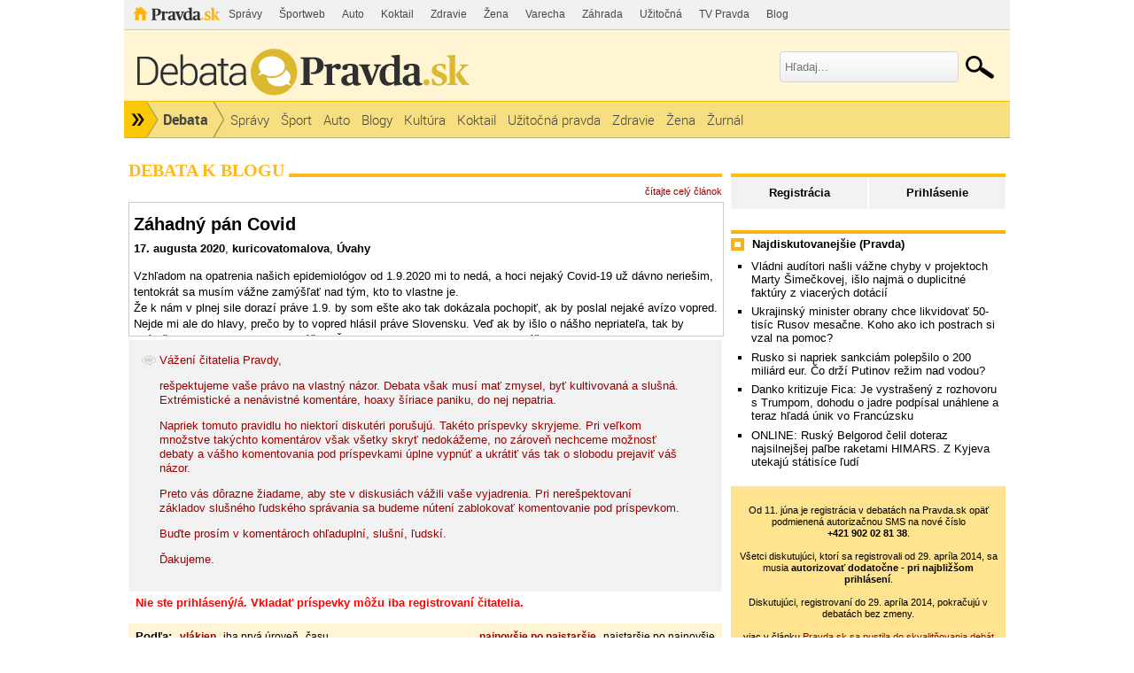

--- FILE ---
content_type: text/html; charset=UTF-8
request_url: https://debata.pravda.sk/debata/blog-kuricovatomalova-618-2020-08-17-zahadny-pan-covid/prispevok/7738524/
body_size: 14773
content:
<!DOCTYPE html>
<html>
	<head>
		<link rel="shortcut icon" type="image/ico" href="/favicon.ico" />
		<meta name="viewport" content="width=970" />

		<meta http-equiv="Content-Type" content="text/html; charset=utf-8" >
<meta http-equiv="Content-Language" content="sk-SK" >		<title>Záhadný pán Covid - Debata - Pravda</title>						        		<link href="/debata/blog-kuricovatomalova-618-2020-08-17-zahadny-pan-covid/rss/" rel="alternate" type="application/rss+xml" title="Pravda.sk - Debata - Záhadný pán Covid" >
<link href="/css/all-debata.css" media="screen" rel="stylesheet" type="text/css" >
<link href="/css/global.css?changed=20220419" media="screen" rel="stylesheet" type="text/css" >
<link href="//ipravda.sk/css/pravda-min-exporty-20260125010101.css" media="screen" rel="stylesheet" type="text/css" >        <script type="text/javascript">window.gdprAppliesGlobally=true;(function(){function a(e){if(!window.frames[e]){if(document.body&&document.body.firstChild){var t=document.body;var n=document.createElement("iframe");n.style.display="none";n.name=e;n.title=e;t.insertBefore(n,t.firstChild)}
else{setTimeout(function(){a(e)},5)}}}function e(n,r,o,c,s){function e(e,t,n,a){if(typeof n!=="function"){return}if(!window[r]){window[r]=[]}var i=false;if(s){i=s(e,t,n)}if(!i){window[r].push({command:e,parameter:t,callback:n,version:a})}}e.stub=true;function t(a){if(!window[n]||window[n].stub!==true){return}if(!a.data){return}
var i=typeof a.data==="string";var e;try{e=i?JSON.parse(a.data):a.data}catch(t){return}if(e[o]){var r=e[o];window[n](r.command,r.parameter,function(e,t){var n={};n[c]={returnValue:e,success:t,callId:r.callId};a.source.postMessage(i?JSON.stringify(n):n,"*")},r.version)}}
if(typeof window[n]!=="function"){window[n]=e;if(window.addEventListener){window.addEventListener("message",t,false)}else{window.attachEvent("onmessage",t)}}}e("__tcfapi","__tcfapiBuffer","__tcfapiCall","__tcfapiReturn");a("__tcfapiLocator");(function(e){
var t=document.createElement("script");t.id="spcloader";t.type="text/javascript";t.async=true;t.src="https://sdk.privacy-center.org/"+e+"/loader.js?target="+document.location.hostname;t.charset="utf-8";var n=document.getElementsByTagName("script")[0];n.parentNode.insertBefore(t,n)})("3247b01c-86d7-4390-a7ac-9f5e09b2e1bd")})();</script>
				                <script type="text/javascript" src="/js/jquery-1.4.1.min.js"></script>
<script type="text/javascript" src="/js/debata.min.js?changed=20190921"></script>
<script type="text/javascript" src="//ipravda.sk/js/pravda-min-exporty-20260125010101.js"></script>		<script>window.perexGaDimensions={"dimension1":"debata","dimension2":"blog-kuricovatomalova-618","dimension3":"blog","dimension4":"debata.pravda.sk"};</script>		
<script type="text/javascript">
  perex_dfp = {
    //"ba": {"name": '/61782924/debata_hp_ba', "id": 'div-gpt-ad-1528634504686-612'},
    //"bbb": {"name": '/61782924/debata_hp_bbb', "id": 'div-gpt-ad-1528634504686-613'},
    //"bs": {"name": '/61782924/debata_hp_bs', "id": 'div-gpt-ad-1528634504686-614'},
    "lea": {"name": '/61782924/debata_hp_lea', "id": 'div-gpt-ad-1528634504686-615'},
    //"ss_co": {"name": '/61782924/debata_hp_ss_co', "id": 'div-gpt-ad-1528634504686-616'},
    "ss1": {"name": '/61782924/debata_hp_ss1', "id": 'div-gpt-ad-1528634504686-617'},
    "ss2": {"name": '/61782924/debata_hp_ss2', "id": 'div-gpt-ad-1528634504686-618'},
    "interstitial": {}
  };
</script>

<script type="application/javascript" src="https://storage.googleapis.com/pravda-ad-script/perex_universalMaster.min.js?v=v"></script>
	</head>
	<body>

				<div class="adoceanAdvert adoceanTop adoceanDebata">
	<!-- /61782924/debata_hp_lea -->
<div id="advert-top-nest"></div>
<div id='div-gpt-ad-1528634504686-615' style="max-width: 1200px; max-height: 400px; overflow: hidden">
<script>
  if(typeof PEREX === "object" && PEREX.isAdvertisementEnabled()) { googletag.cmd.push(function() { googletag.display('div-gpt-ad-1528634504686-615'); }); }
</script>
</div></div>

		<div class="pravda-sk-body container_30">
			<!-- pravda.sk header -->
			<div id="perex-header" class="header extern_debata">
<!-- [pravda-sk-header-superport] -->
<ul class="superportal"><li class="pravda"><a href="https://www.pravda.sk/">Pravda</a></li><li class=""><a href="https://spravy.pravda.sk/" title="">Správy</a></li><li class=""><a href="https://sportweb.pravda.sk/" title="">Športweb</a></li><li class=""><a href="https://auto.pravda.sk/" title="">Auto</a></li><li class=""><a href="https://koktail.pravda.sk/" title="">Koktail</a></li><li class=""><a href="https://zdravie.pravda.sk/" title="">Zdravie</a></li><li class=""><a href="https://zena.pravda.sk/" title="">Žena</a></li><li class=""><a href="https://varecha.pravda.sk/" title="">Varecha</a></li><li class=""><a href="https://zahrada.pravda.sk/" title="">Záhrada</a></li><li class=""><a href="https://uzitocna.pravda.sk/" title="">Užitočná</a></li><li class=""><a href="https://tv.pravda.sk/" title="">TV Pravda</a></li><li class=""><a href="https://blog.pravda.sk/" title="">Blog</a></li></ul>
<!-- [/pravda-sk-header-superport] --><div class="logo_line">
<a href="https://debata.pravda.sk/" class="logo"><img src="//ipravda.sk/res/externe/debata/head_logo_sk_debata_new.png" alt="Logo debata.pravda.sk" class="debata-pravda-sk-logo" /></a><div class="search_menu">
                            <form id="pravda-sk-vyhladavanie" name="searchForm" action="https://www.pravda.sk/vyhladavanie/" method="get">
                              <input type="text" placeholder="Hľadaj..." name="q" value="" id="searchWhat" class="input" />
                              <input type="hidden" value="debata.pravda.sk" name="as_sitesearch" />
                              <input type="submit" name="sa" id="Submit1" value="" class="button" />
                            </form>
                        </div>  <div class="cl"></div></div>
<div class="menu">
	<ul class="hlavne-menu">
		<li class="root">
			<ul class="root-submenu"><li><a href="https://spravy.pravda.sk/">Správy</a></li><li><a href="https://ekonomika.pravda.sk/">Ekonomika</a></li><li><a href="https://tv.pravda.sk/">TV Pravda</a></li><li><a href="https://nazory.pravda.sk/">Názory</a></li><li><a href="https://sportweb.pravda.sk/">Športweb</a></li><li><a href="https://zurnal.pravda.sk/">Žurnál</a></li><li><a href="https://uzitocna.pravda.sk/">Užitočná pravda</a></li><li><a href="https://zahrada.pravda.sk/">Záhrada</a></li><li><a href="https://kultura.pravda.sk/">Kultúra</a></li><li><a href="https://koktail.pravda.sk/">Koktail</a></li><li><a href="https://auto.pravda.sk/">Auto</a></li><li><a href="https://vat.pravda.sk/">VAT</a></li><li><a href="https://cestovanie.pravda.sk/">Cestovanie</a></li><li><a href="https://zdravie.pravda.sk/">Zdravie</a></li><li><a href="https://zena.pravda.sk/">Žena</a></li><li><a href="https://podcasty.pravda.sk/">Podcasty</a></li></ul>
			<a href="https://www.pravda.sk" title="Pravda - Hlavná stránka" class="root"></a>
		</li>
							<li class="home">
				<a href="https://debata.pravda.sk/">Debata</a>
			</li>
							<li><a href="https://debata.pravda.sk/debata/?kategoria=spravy"><span>Správy</span></a></li>
					<li><a href="https://debata.pravda.sk/debata/?kategoria=sport"><span>Šport</span></a></li>
					<li><a href="https://debata.pravda.sk/debata/?kategoria=autoweb"><span>Auto</span></a></li>
					<li><a href="https://debata.pravda.sk/debata/?kategoria=blog"><span>Blogy</span></a></li>
					<li><a href="https://debata.pravda.sk/debata/?kategoria=kultura"><span>Kultúra</span></a></li>
					<li><a href="https://debata.pravda.sk/debata/?kategoria=koktail"><span>Koktail</span></a></li>
					<li><a href="https://debata.pravda.sk/debata/?kategoria=uzitocna"><span>Užitočná pravda</span></a></li>
					<li><a href="https://debata.pravda.sk/debata/?kategoria=zdravie"><span>Zdravie</span></a></li>
					<li><a href="https://debata.pravda.sk/debata/?kategoria=zena"><span>Žena</span></a></li>
					<li><a href="https://debata.pravda.sk/debata/?kategoria=zurnal"><span>Žurnál</span></a></li>
				<li class="cl"></li>
	</ul><!-- [/pravda-hlavne-menu] -->
</div><!-- [/pravda-sk-header-navigacia] --></div> <!-- [/pravda-sk-header] -->			<!-- pravda.sk header end -->

			<div class="pravda-sk-body-content grid_30">

				<div class="left-center-column grid_20 alpha"> <!-- left-center-column -->

					<div class="left-center-column-content">
						<div id="templavoila-maincontent">
							                        <div class="debata-header">
                <h2>
                                        Debata k blogu                                    </h2>
            </div>
            <div class="debata-info">
                                <a href="https://kuricovatomalova.blog.pravda.sk/2020/08/17/zahadny-pan-covid/">čítajte celý článok</a>
            </div>

            <iframe src="https://kuricovatomalova.blog.pravda.sk/2020/08/17/zahadny-pan-covid/?print" frameborder="0"></iframe>

            
			<div class="post" style="background-color: #f2f2f2; padding: 15px;">
				<img src="/images/design/debata.png" style="vertical-align: top;"/>
				<div style="display: inline-block; vertical-align: top; max-width: 92%; color: #990000;">
					<p>Vážení čitatelia Pravdy,</p>
					<p>rešpektujeme vaše právo na vlastný názor. Debata však musí mať zmysel, byť kultivovaná a slušná. Extrémistické a nenávistné komentáre, hoaxy šíriace paniku, do nej nepatria.</p>
					<p>Napriek tomuto pravidlu ho niektorí diskutéri porušujú. Takéto príspevky skryjeme. Pri veľkom množstve takýchto komentárov však všetky skryť nedokážeme, no zároveň nechceme možnosť debaty a vášho komentovania pod príspevkami úplne vypnúť a ukrátiť vás tak o slobodu prejaviť váš názor.</p>
					<p>Preto vás dôrazne žiadame, aby ste v diskusiách vážili vaše vyjadrenia. Pri nerešpektovaní základov slušného ľudského správania sa budeme nútení zablokovať komentovanie pod príspevkom.</p>
					<p>Buďte prosím v komentároch ohľaduplní, slušní, ľudskí.</p>
					<p>Ďakujeme.</p>
				</div>
			</div>
                        <div class="error-msg">
                Nie ste prihlásený/á. Vkladať príspevky môžu iba registrovaní čitatelia.            </div>
                        <table class="info-msg disc-cat-order">
             <tr>
               <td>
                                    <h4>Podľa: </h4>
                                    <span>
                                                    vlákien                                            </span>
                                    <span>
                                                <a href="/debata/blog-kuricovatomalova-618-2020-08-17-zahadny-pan-covid/?zobrazenie=zatvorene_vlakna&amp;zoradenie=od_najnovsieho">iba prvá úroveň</a>
                                            </span>
                                    <span>
                                                <a href="/debata/blog-kuricovatomalova-618-2020-08-17-zahadny-pan-covid/?zobrazenie=sekvencne&amp;zoradenie=od_najnovsieho">času</a>
                                            </span>
                                               </td>
               <td class="ta-right">
                                                        <span>
                                                    najnovšie po najstaršie                                            </span>
                                        <span>
                                                <a href="/debata/blog-kuricovatomalova-618-2020-08-17-zahadny-pan-covid/?zobrazenie=vlakna&amp;zoradenie=od_najstarsieho">najstaršie po najnovšie</a>
                                            </span>
                                                   </td>
             </tr>
            </table>

                                             <div class="postList">
             
    <div class="post depth0" id="prispevok_7738059">
        <!-- hidden post block -->
              <!-- / hidden post block -->
                    <div id="obsah_prispevku_7738059" class="clearfix">
            <div class="postBox clearfix">

            <div class="post-box-body clearfix">
              <div id="postMeta7738059" class="postMeta clearfix">
            <!-- hodnotenie -->
            <div class="rating green" title="Hodnotenie príspevku">
            +2            </div>
            <!-- hodnotenie koniec -->
                            <div id="post7738059" class="post">

              <p>Včera som si všimol podobné príspevky na FB.</p><p>Prečo práve 1. september?</p><p>Mňa netrápi, prečo práve 1. september, ale to, ako je možné, že je toľko hlúpych ľudí, ktorí sa tým chvália.</p><p>Ak by trochu rozmýšľali, tak by pochopili, že čím viac ľudí niekto stretne, tým je väčšia pravdepodobnosť, že sa môže nakaziť.No a cez prázdniny ľudia cestovali oveľa viac ako cez školský rok, mnohí boli aj v zahraničí, prichádzali do kontaktu s tisíckami iných ľudí. </p><p>Po 1.9. sa tisíce ľudí vrátia do práce, deti do škôl, kde prídu do kontaktu s mnohými, ktorí boli v kontakte s inými tisíckami ľudí. Nastane &quot;ideálna&quot; situácia na šírenie vírusu.</p><p>Takže žiadny &quot;Záhadný pán Covid&quot;, ale prázdna hlava autorky. :-)</p>            </div>
                                        <div class="row-actions depth0">
                                                      <a href="/debata/nahlasit/7738059/" onclick="ueh.showReportForm('/debata/nahlasit/7738059/', 7738059);return false;" title="Upozorniť administrátora na nevhodnosť tohoto príspevku">Nahlásiť</a>
                                


                
                              </div>
                                                      <a href="/profil/debata/necas/">
                        <img class="avatar" src="/images/design/avatars/default-avatar-75x75-m.jpg" height="75" width="75" alt="Bez fotky"></a>
                                <span class="comment-time"><a class="comment-author Debata" href="/profil/debata/necas/" title="necas z Debata.pravda.sk">necas</a>
                        <br />
                        <span class="hidden-post-id">7738059</span>
                        18.08.2020<br />11:41</span>
            </div>
          </div>
          </div>
            <div class="postList">
            
    <div class="post reply depth1" id="prispevok_7738431">

        <!-- hidden post block -->
             <!-- / hidden post block -->

                <div id="obsah_prispevku_7738431" class="reply">
        <div id="postMeta7738431" class="postMeta clearfix">
                            <div id="post7738431" class="post">
            <!-- hodnotenie -->
            <div class="rating green" title="Hodnotenie príspevku">
            +1            </div>
            <!-- hodnotenie koniec -->
                                <p>Nevieš načo budú deťom rúška v škole, keď tam sa bude stretávať stále rovnaká komunita. A celý august sa tie deti mohli túlať po celom Slovensku a nielen tam a na verejnosti rúška nepotrebovali.</p>            </div>
                                              <a href="/profil/debata/stano50/">
                        <img class="avatar" src="/images/design/avatars/default-avatar-75x75-m.jpg" height="75" width="75" alt="Bez fotky"></a>
                                <span class="comment-time"><a class="comment-author Debata" href="/profil/debata/stano50/" title="stano50 z Debata.pravda.sk">stano50</a>
                        <br /><span class="hidden-post-id">7738431</span>
                        18.08.2020<br />13:08</span>
                                <div class="row-actions depth1">
                                                        <a href="/debata/nahlasit/7738431/" onclick="ueh.showReportForm('/debata/nahlasit/7738431/', 7738431);return false;" title="Upozorniť administrátora na nevhodnosť tohoto príspevku">Nahlásiť</a>

                                


                
                              </div>
                         </div>
            <div class="postList">
            
    <div class="post reply depth2" id="prispevok_7738519">

        <!-- hidden post block -->
             <!-- / hidden post block -->

                <div id="obsah_prispevku_7738519" class="reply">
        <div id="postMeta7738519" class="postMeta clearfix">
                            <div id="post7738519" class="post">
            <!-- hodnotenie -->
            <div class="rating green" title="Hodnotenie príspevku">
            0            </div>
            <!-- hodnotenie koniec -->
                                <p>Skús požiadať niekoho múdrejšieho, nech ti vysvetlí, čo som napísal. :-)</p><p>Ale potvrdil si, čo som napísal, len o tom nevieš :-)))</p>            </div>
                                              <a href="/profil/debata/necas/">
                        <img class="avatar" src="/images/design/avatars/default-avatar-75x75-m.jpg" height="75" width="75" alt="Bez fotky"></a>
                                <span class="comment-time"><a class="comment-author Debata" href="/profil/debata/necas/" title="necas z Debata.pravda.sk">necas</a>
                        <br /><span class="hidden-post-id">7738519</span>
                        18.08.2020<br />13:34</span>
                                <div class="row-actions depth2">
                                                        <a href="/debata/nahlasit/7738519/" onclick="ueh.showReportForm('/debata/nahlasit/7738519/', 7738519);return false;" title="Upozorniť administrátora na nevhodnosť tohoto príspevku">Nahlásiť</a>

                                


                
                              </div>
                         </div>
                    </div>
        

    </div>
        </div>
        </div>
        

    </div>
        </div>
         </div>
            </div>
                 
    <div class="post depth0" id="prispevok_7736608">
        <!-- hidden post block -->
              <!-- / hidden post block -->
                    <div id="obsah_prispevku_7736608" class="clearfix">
            <div class="postBox clearfix">

            <div class="post-box-body clearfix">
              <div id="postMeta7736608" class="postMeta clearfix">
            <!-- hodnotenie -->
            <div class="rating green" title="Hodnotenie príspevku">
            +1            </div>
            <!-- hodnotenie koniec -->
                            <div id="post7736608" class="post">

              <p>...úsmevné ....</p>            </div>
                                        <div class="row-actions depth0">
                                                      <a href="/debata/nahlasit/7736608/" onclick="ueh.showReportForm('/debata/nahlasit/7736608/', 7736608);return false;" title="Upozorniť administrátora na nevhodnosť tohoto príspevku">Nahlásiť</a>
                                


                
                              </div>
                                                      <a href="/profil/debata/brehy/">
                        <img class="avatar" src="/images/design/avatars/default-avatar-75x75-m.jpg" height="75" width="75" alt="Bez fotky"></a>
                                <span class="comment-time"><a class="comment-author Debata" href="/profil/debata/brehy/" title="Brehy z Debata.pravda.sk">Brehy</a>
                        <br />
                        <span class="hidden-post-id">7736608</span>
                        17.08.2020<br />21:41</span>
            </div>
          </div>
          </div>
                     </div>
            </div>
                 
    <div class="post depth0" id="prispevok_7736528">
        <!-- hidden post block -->
              <!-- / hidden post block -->
                    <div id="obsah_prispevku_7736528" class="clearfix">
            <div class="postBox clearfix">

            <div class="post-box-body clearfix">
              <div id="postMeta7736528" class="postMeta clearfix">
            <!-- hodnotenie -->
            <div class="rating green" title="Hodnotenie príspevku">
            +1            </div>
            <!-- hodnotenie koniec -->
                            <div id="post7736528" class="post">

              <p>Možno to bude tým, že od 1.9.2020 sa začnú masové ranné a odpoludňajšie presuny rodičov s deťmi,  preplnené interiéry v školách,v nákupných centrách, atď.</p><p>Nie je to zložité.</p>            </div>
                                        <div class="row-actions depth0">
                                                      <a href="/debata/nahlasit/7736528/" onclick="ueh.showReportForm('/debata/nahlasit/7736528/', 7736528);return false;" title="Upozorniť administrátora na nevhodnosť tohoto príspevku">Nahlásiť</a>
                                


                
                              </div>
                                                      <a href="/profil/debata/pozorovatel/">
                        <img class="avatar" src="/images/design/avatars/default-avatar-75x75-m.jpg" height="75" width="75" alt="Bez fotky"></a>
                                <span class="comment-time"><a class="comment-author Debata" href="/profil/debata/pozorovatel/" title="pozorovatel z Debata.pravda.sk">pozorovatel</a>
                        <br />
                        <span class="hidden-post-id">7736528</span>
                        17.08.2020<br />21:23</span>
            </div>
          </div>
          </div>
                     </div>
            </div>
                 
    <div class="post depth0" id="prispevok_7736344">
        <!-- hidden post block -->
              <!-- / hidden post block -->
                    <div id="obsah_prispevku_7736344" class="clearfix">
            <div class="postBox clearfix">

            <div class="post-box-body clearfix">
              <div id="postMeta7736344" class="postMeta clearfix">
            <!-- hodnotenie -->
            <div class="rating green" title="Hodnotenie príspevku">
            +1            </div>
            <!-- hodnotenie koniec -->
                            <div id="post7736344" class="post">

              <p>Možno to bude nejako súvisieť s MIMOZEMŠŤANMI, ako to uvádzam v debate k blogu:</p><p>Viď:</p><p><a href="https://johanides.blog.pravda.sk/2020/08/17/najzasadnejsia-informacia-dnesnych-dni-nepremeskajte-ju/" target="_blank" rel="nofollow">https://johanides.blog.pravda.sk/2020/08/17/…</a></p><p>Bloger</p><p>tu totž píše, že :</p><p>&quot;Ľudstvo stojí pred niečím tak kľúčovým a tak zásadným, čo tu ešte nebolo. Žijeme v dobe veľkého duchovného zlomu v dejinách našej planéty, o ktorom pár ľudí niečo tuší, avšak ako celok je náš svet v tomto smere absolútne nevedomý.&quot;</p><p>A to AKO ? Jeden nejaký vírusko môže spôsobiť duchovný zlom v dejinách našej planéty ???</p>            </div>
                                        <div class="row-actions depth0">
                                                      <a href="/debata/nahlasit/7736344/" onclick="ueh.showReportForm('/debata/nahlasit/7736344/', 7736344);return false;" title="Upozorniť administrátora na nevhodnosť tohoto príspevku">Nahlásiť</a>
                                


                
                              </div>
                                                    <a href="/profil/debata/pia-anima/">
                        <img class="avatar" src="/images/photos/p/i/a/34800/48x48.jpg"
                         alt="pia-anima"
                         width="48" height="48" /></a>
                                     <span class="comment-time"><a class="comment-author Debata" href="/profil/debata/pia-anima/" title="pia-anima z Debata.pravda.sk">pia-anima</a>
                        <br />
                        <span class="hidden-post-id">7736344</span>
                        17.08.2020<br />20:29</span>
            </div>
          </div>
          </div>
                     </div>
            </div>
                 
    <div class="post depth0" id="prispevok_7736109">
        <!-- hidden post block -->
              <!-- / hidden post block -->
                    <div id="obsah_prispevku_7736109" class="clearfix">
            <div class="postBox clearfix">

            <div class="post-box-body clearfix">
              <div id="postMeta7736109" class="postMeta clearfix">
            <!-- hodnotenie -->
            <div class="rating green" title="Hodnotenie príspevku">
            +1            </div>
            <!-- hodnotenie koniec -->
                            <div id="post7736109" class="post">

              <p>Vymievate sa vyše trištvrte. mil. obetí vírusu. Smutné. Predpokladám, že ste z našej generácie, vychovanej v socializme. Ešte smutnejšie.</p>            </div>
                                        <div class="row-actions depth0">
                                                      <a href="/debata/nahlasit/7736109/" onclick="ueh.showReportForm('/debata/nahlasit/7736109/', 7736109);return false;" title="Upozorniť administrátora na nevhodnosť tohoto príspevku">Nahlásiť</a>
                                


                
                              </div>
                                                      <a href="/profil/debata/mirius/">
                        <img class="avatar" src="/images/design/avatars/default-avatar-75x75-m.jpg" height="75" width="75" alt="Bez fotky"></a>
                                <span class="comment-time"><a class="comment-author Debata" href="/profil/debata/mirius/" title="mirius z Debata.pravda.sk">mirius</a>
                        <br />
                        <span class="hidden-post-id">7736109</span>
                        17.08.2020<br />19:11</span>
            </div>
          </div>
          </div>
            <div class="postList">
            
    <div class="post reply depth1" id="prispevok_7736168">

        <!-- hidden post block -->
             <!-- / hidden post block -->

                <div id="obsah_prispevku_7736168" class="reply">
        <div id="postMeta7736168" class="postMeta clearfix">
                            <div id="post7736168" class="post">
            <!-- hodnotenie -->
            <div class="rating green" title="Hodnotenie príspevku">
            +6            </div>
            <!-- hodnotenie koniec -->
                                <p>A Vy zabúdate na 8 400 000 mŕtvych na sezónne nákazlivé choroby, 4 784 000 detí ktoré zomreli na detské choroby do veku 5 rokov, 5 169 000 obetí rakoviny, 1 058 000 obetí AIDS, 675 000 ľudí  samovraždu a nakoniec 26 778 000 nenarodených detí v dôsledku potratov. Celkovo tohoto roku zomrelo 37 000 000 ľudí, teda obete koronapaniky tvoria menej ako 2% z celkových úmrtí. Ekonomické, politické a spoločenské následky tejto paniky sú však nepomerne večšie.</p>            </div>
                                              <a href="/profil/debata/bongar/">
                        <img class="avatar" src="/images/design/avatars/default-avatar-75x75-m.jpg" height="75" width="75" alt="Bez fotky"></a>
                                <span class="comment-time"><a class="comment-author Debata" href="/profil/debata/bongar/" title="bongar z Debata.pravda.sk">bongar</a>
                        <br /><span class="hidden-post-id">7736168</span>
                        17.08.2020<br />19:35</span>
                                <div class="row-actions depth1">
                                                        <a href="/debata/nahlasit/7736168/" onclick="ueh.showReportForm('/debata/nahlasit/7736168/', 7736168);return false;" title="Upozorniť administrátora na nevhodnosť tohoto príspevku">Nahlásiť</a>

                                


                
                              </div>
                         </div>
            <div class="postList">
            
    <div class="post reply depth2" id="prispevok_7736182">

        <!-- hidden post block -->
             <!-- / hidden post block -->

                <div id="obsah_prispevku_7736182" class="reply">
        <div id="postMeta7736182" class="postMeta clearfix">
                            <div id="post7736182" class="post">
            <!-- hodnotenie -->
            <div class="rating green" title="Hodnotenie príspevku">
            +3            </div>
            <!-- hodnotenie koniec -->
                                <p>Prečo by som zabúdal? Ľudia umierali a umierať budú. Ale nebudem si z toho robiť srandu, lebo zomrú na chorobu, v ktorú vy neveríte. A je normálne robiť všetko preto, aby sa choroba nešírila. Ktorákoľvek.</p>            </div>
                                              <a href="/profil/debata/mirius/">
                        <img class="avatar" src="/images/design/avatars/default-avatar-75x75-m.jpg" height="75" width="75" alt="Bez fotky"></a>
                                <span class="comment-time"><a class="comment-author Debata" href="/profil/debata/mirius/" title="mirius z Debata.pravda.sk">mirius</a>
                        <br /><span class="hidden-post-id">7736182</span>
                        17.08.2020<br />19:40</span>
                                <div class="row-actions depth2">
                                                        <a href="/debata/nahlasit/7736182/" onclick="ueh.showReportForm('/debata/nahlasit/7736182/', 7736182);return false;" title="Upozorniť administrátora na nevhodnosť tohoto príspevku">Nahlásiť</a>

                                


                
                              </div>
                         </div>
            <div class="postList">
            
    <div class="post reply depth3" id="prispevok_7736606">

        <!-- hidden post block -->
             <!-- / hidden post block -->

                <div id="obsah_prispevku_7736606" class="reply">
        <div id="postMeta7736606" class="postMeta clearfix">
                            <div id="post7736606" class="post">
            <!-- hodnotenie -->
            <div class="rating green" title="Hodnotenie príspevku">
            +1            </div>
            <!-- hodnotenie koniec -->
                                <p>Nájdi si niečo o koexistencii ľudí a vírusov v dejinách ľudstva.....:-)</p>            </div>
                                              <a href="/profil/debata/brehy/">
                        <img class="avatar" src="/images/design/avatars/default-avatar-75x75-m.jpg" height="75" width="75" alt="Bez fotky"></a>
                                <span class="comment-time"><a class="comment-author Debata" href="/profil/debata/brehy/" title="Brehy z Debata.pravda.sk">Brehy</a>
                        <br /><span class="hidden-post-id">7736606</span>
                        17.08.2020<br />21:40</span>
                                <div class="row-actions depth3">
                                                        <a href="/debata/nahlasit/7736606/" onclick="ueh.showReportForm('/debata/nahlasit/7736606/', 7736606);return false;" title="Upozorniť administrátora na nevhodnosť tohoto príspevku">Nahlásiť</a>

                                


                
                              </div>
                         </div>
                    </div>
        

    </div>
                
    <div class="post reply depth3" id="prispevok_7736615">

        <!-- hidden post block -->
             <!-- / hidden post block -->

                <div id="obsah_prispevku_7736615" class="reply">
        <div id="postMeta7736615" class="postMeta clearfix">
                            <div id="post7736615" class="post">
            <!-- hodnotenie -->
            <div class="rating green" title="Hodnotenie príspevku">
            +1            </div>
            <!-- hodnotenie koniec -->
                                <p>Skús k téme Covid MUDr. Bukovského.</p>            </div>
                                              <a href="/profil/debata/brehy/">
                        <img class="avatar" src="/images/design/avatars/default-avatar-75x75-m.jpg" height="75" width="75" alt="Bez fotky"></a>
                                <span class="comment-time"><a class="comment-author Debata" href="/profil/debata/brehy/" title="Brehy z Debata.pravda.sk">Brehy</a>
                        <br /><span class="hidden-post-id">7736615</span>
                        17.08.2020<br />21:42</span>
                                <div class="row-actions depth3">
                                                        <a href="/debata/nahlasit/7736615/" onclick="ueh.showReportForm('/debata/nahlasit/7736615/', 7736615);return false;" title="Upozorniť administrátora na nevhodnosť tohoto príspevku">Nahlásiť</a>

                                


                
                              </div>
                         </div>
                    </div>
        

    </div>
        </div>
        </div>
        

    </div>
                
    <div class="post reply depth2" id="prispevok_7739002">

        <!-- hidden post block -->
             <!-- / hidden post block -->

                <div id="obsah_prispevku_7739002" class="reply">
        <div id="postMeta7739002" class="postMeta clearfix">
                            <div id="post7739002" class="post">
            <!-- hodnotenie -->
            <div class="rating green" title="Hodnotenie príspevku">
            0            </div>
            <!-- hodnotenie koniec -->
                                <p>Nemožno porovnávať umrtia na coronu s inými príčinami smrti.</p><p>Ved proti corone sa aktívne niečo robí.</p>            </div>
                                            <a href="/profil/debata/j-man/">
                        <img class="avatar" src="/images/photos/j/NULL/m/17269/48x48.jpg"
                         alt="J-man"
                         width="48" height="48" /></a>
                                     <span class="comment-time"><a class="comment-author Debata" href="/profil/debata/j-man/" title="J-man z Debata.pravda.sk">J-man</a>
                        <br /><span class="hidden-post-id">7739002</span>
                        18.08.2020<br />16:10</span>
                                <div class="row-actions depth2">
                                                        <a href="/debata/nahlasit/7739002/" onclick="ueh.showReportForm('/debata/nahlasit/7739002/', 7739002);return false;" title="Upozorniť administrátora na nevhodnosť tohoto príspevku">Nahlásiť</a>

                                


                
                              </div>
                         </div>
                    </div>
        

    </div>
        </div>
        </div>
        

    </div>
        </div>
         </div>
            </div>
        </div>

                <p class="rss-link-bottom"><a href="/debata/blog-kuricovatomalova-618-2020-08-17-zahadny-pan-covid/rss/">RSS</a></p>
                <div class="paginationControl">
<!-- Previous page link -->
  <span class="disabled">&lt;&nbsp;Predchádzajúce</span>

<!-- Numbered page links -->
      <span class="current">1</span>
  
<!-- Next page link -->
  <span class="disabled">Nasledujúce&nbsp;&gt;</span>
</div>
                        <div class="discussion-rules">
                            <span>Pravidlá v skratke:</span> Príspevky vyjadrujú názory čitateľov. Redakcia Pravda.sk nemôže ovplyvniť ich obsah. Vyhradzuje si však právo podľa vlastného uváženia odstraňovať nevhodné príspevky a blokovať prístup do Debaty používateľom, ktorí porušujú pravidlá. Neprijateľné sú hlavne urážky iných prispievateľov, hrubé osočovanie tretích osôb, vulgarizmy, hanobenie rasy, národa či nábožentva, propagácia akejkoľvek činnosti porušujúcej zákony SR, zneužívanie cudzej identity (vydávanie sa za niekoho iného), zneužívanie Debaty na neplatenú reklamu, spamovanie Debaty textami nesúvisiacimi s témou, spamovanie ostatných používateľov pomocou funkcie súkromných správ a hrubé poškodzovanie dobrej povesti prevádzkovateľa portálu Pravda.sk. Tieto podmienky sa týkajú tak príspevkov ako aj verejného profilu používateľa. Používateľovi, ktorý porušil pravidlá, môžu byť spätne zmazané všetky vytvorené príspevky aj verejný profil. Dĺžka textu príspevku môže byť maximálne 1000 znakov, dlhšie príspevky budú skrátené.                            <a href="/pravidla">
                                Celé pravidlá (upravené 1. 4. 2021).
                            </a>
                        </div>
                                    						</div>
					</div> <!-- [/left-center-column-content] -->

				</div> <!-- // left-center-column -->

				<div class="right-column grid_10 omega"> <!-- right-column -->
					<div class="right-column-content">
						<div id="templavoila-najcitanejsie">
							<div class="box user-profile-sidebar clearfix">
    <div class="login-slide">
        <p class="login"><a href="/prihlasenie-debata">Prihlásenie</a></p>
        <p class="register"><a href="/registracia">Registrácia</a></p>
    </div>

</div>


							<div class="adoceanAdvert adoceanCenter adoceanDebata">
	<!-- /61782924/debata_hp_ss1 -->
<div id='div-gpt-ad-1528634504686-617'>
<script>
  if(typeof PEREX === "object" && PEREX.isAdvertisementEnabled()) { googletag.cmd.push(function() { googletag.display('div-gpt-ad-1528634504686-617'); }); }
</script>
</div></div>
							            <div class="box">
        <div class="rub-header">
             <h4>Najdiskutovanejšie (Pravda)</h4>
        </div>
             <ul>
                                     <li><a href="/debata/783384-vladni-auditori-nasli-chyby-v-projektoch-marty-simeckovej-zdruzenie-musi-vratit-dotacie-kvoli-duplicitnym-fakturam/">Vládni audítori našli vážne chyby v projektoch Marty Šimečkovej, išlo najmä o duplicitné faktúry z viacerých dotácií</a></li>
                                    <li><a href="/debata/783358-ukrajinsky-minister-obrany-chce-likvidovat-50-tisic-rusov-mesacne-koho-ako-ich-postrach-si-vzal-na-pomoc/">Ukrajinský minister obrany chce likvidovať 50-tisíc Rusov mesačne. Koho ako ich postrach si vzal na pomoc?</a></li>
                                    <li><a href="/debata/783162-europa-zmrazila-ruske-miliardy-no-zlato-v-trezoroch-kremla-ich-potichu-nahradilo-ako-dopadli-zapadne-sankcie/">Rusko si napriek sankciám polepšilo o 200 miliárd eur. Čo drží Putinov režim nad vodou?</a></li>
                                    <li><a href="/debata/783394-trump-je-podla-danka-nevyspytatelnym-partnerom-pre-europu-karas-odmieta-diskusie-o-neutralite/">Danko kritizuje Fica: Je vystrašený z rozhovoru s Trumpom, dohodu o jadre podpísal unáhlene a teraz hľadá únik vo Francúzsku</a></li>
                                    <li><a href="/debata/783429-online-rusky-belgorod-celil-doteraz-najsilnejsej-palbe-ukrajinske-rakety-himars-poskodili-energeticku-siet/">ONLINE: Ruský Belgorod čelil doteraz najsilnejšej paľbe raketami HIMARS. Z Kyjeva utekajú státisíce ľudí</a></li>
                            </ul>
    </div>
        							    <div class="debata-auth-promo">
                                <div style="font-weight:normal;font-size:85%"><br />
			Od 11. júna je registrácia v debatách na Pravda.sk opäť podmienená autorizačnou SMS na nové číslo<br /><b>+421&nbsp;902&nbsp;02&nbsp;81&nbsp;38</b>.<br /><br />
			Všetci diskutujúci, ktorí sa registrovali od 29. apríla 2014, sa musia <b>autorizovať dodatočne - pri najbližšom prihlásení</b>.<br /><br />
			Diskutujúci, registrovaní do 29. apríla 2014, pokračujú v debatách bez zmeny.
		</div>
        <div style="font-weight:normal;font-size:85%"><br />viac v článku
            <a href="http://spravy.pravda.sk/domace/clanok/167473-pravdask-sa-pustila-do-skvalitnovania-debat/">Pravda.sk sa pustila do skvalitňovania debát</a><br />(článok aktualizovaný)
        </div>
    </div>

							<div class="debata-admin-contnact box">
Kontakt na administrátora: <a href="mailto:debata@pravda.sk">debata@pravda.sk</a>
</div>							<div class="sidebar-top-line">
    <!-- GoogleAdsense_debaty() is deprecated --></div>							<div class="adoceanAdvert adoceanBottomSquare adoceanDebata">
	<!-- /61782924/debata_hp_ss2 - LAZY -->
<div id='div-gpt-ad-1528634504686-618'></div></div>
						</div>
					</div>
				</div> <!-- // right-column -->
			</div><div style="clear:both;"></div> <!-- // pravda-sk-body-content -->

            <div class="adoceanAdvert adoceanBottom adoceanDebata">
	</div>
			<!-- [pravda-sk-footer] -->
<!-- inde na Pravda.sk -->
<div class="inde_na_pravde">
    <div class="heading">
        <p class="nadpis">Odporúčame</p>
    </div>
    <!-- zoznam odporucanych clankov -->
    <div class="clankyCase clankyCase-outer">
        <div class="clankyCase-inner">
                                        <div class="clanok inde-clanok-33"><a href="https://zena.pravda.sk/ludia/clanok/783283-kralovska-rodina-sa-rozrastie-prichod-babatka-zamiesa-poradie-v-nastupnictve-na-britsky-tron/"><img src="//ipravda.sk/res/2026/01/23/thumbs/flora-a-timothy-vesterbergovci-stredna.jpg" width="175" height="131" alt="Kráľovská rodina sa rozrastie: Príchod..." /></a><a href="https://zena.pravda.sk/ludia/clanok/783283-kralovska-rodina-sa-rozrastie-prichod-babatka-zamiesa-poradie-v-nastupnictve-na-britsky-tron/" class="sekcia">ŽENA</a><a href="https://zena.pravda.sk/ludia/clanok/783283-kralovska-rodina-sa-rozrastie-prichod-babatka-zamiesa-poradie-v-nastupnictve-na-britsky-tron/" class="nadpis">Kráľovská rodina sa rozrastie: Príchod bábätka zamieša poradím v nástupníctve na britský trón</a></div>
                            <div class="clanok inde-clanok-23"><a href="https://spravy.pravda.sk/regiony/clanok/783168-divina-je-totalna-biopotravina-no-jeme-jej-minimum-desiatky-ton-spracuvaju-statne-lesy-kde-vsade-toto-maso-konci/"><img src="//ipravda.sk/res/2026/01/22/thumbs/divina-hotovy-produkt-topolcianky-stredna.jpg" width="175" height="131" alt="Ktoré mäso je najzdravšie? Slováci ho..." /></a><a href="https://spravy.pravda.sk/regiony/clanok/783168-divina-je-totalna-biopotravina-no-jeme-jej-minimum-desiatky-ton-spracuvaju-statne-lesy-kde-vsade-toto-maso-konci/" class="sekcia">REGIÓNY</a><a href="https://spravy.pravda.sk/regiony/clanok/783168-divina-je-totalna-biopotravina-no-jeme-jej-minimum-desiatky-ton-spracuvaju-statne-lesy-kde-vsade-toto-maso-konci/" class="nadpis">Ktoré mäso je najzdravšie? Slováci ho konzumujú len minimálne, má vynikajúcu chuť a je bohaté na vitamíny</a></div>
                            <div class="clanok inde-clanok-19"><a href="https://nazory.pravda.sk/komentare-a-glosy/clanok/783353-nova-taktika-opozicie-spev-siren-vabi-danka-ak-povali-vladu-bude-to-jeho-ortiel/"><img src="//ipravda.sk/res/2025/05/22/thumbs/andrej-danko-stredna.jpg" width="175" height="131" alt="Danko neraz hovorí ako opozičný politik. Ak..." /></a><a href="https://nazory.pravda.sk/komentare-a-glosy/clanok/783353-nova-taktika-opozicie-spev-siren-vabi-danka-ak-povali-vladu-bude-to-jeho-ortiel/" class="sekcia">NÁZORY</a><a href="https://nazory.pravda.sk/komentare-a-glosy/clanok/783353-nova-taktika-opozicie-spev-siren-vabi-danka-ak-povali-vladu-bude-to-jeho-ortiel/" class="nadpis">Danko neraz hovorí ako opozičný politik. Ak  podľahne spevu (opozičných) sirén, bude to jeho ortieľ </a></div>
                            <div class="clanok inde-clanok-9"><a href="https://auto.pravda.sk/testy/clanok/783346-test-vw-t-roc-1-5-etsi-r-line-posun-v-kvalite-a-velky-navrat-hardveru/"><img src="//ipravda.sk/res/2026/01/23/thumbs/vw-t-roc-1-5-etsi-r-line-test-2026_43-stredna.jpg" width="175" height="131" alt="Test: VW T-Roc 1,5 eTSI R-Line – posun v..." /></a><a href="https://auto.pravda.sk/testy/clanok/783346-test-vw-t-roc-1-5-etsi-r-line-posun-v-kvalite-a-velky-navrat-hardveru/" class="sekcia">AUTO</a><a href="https://auto.pravda.sk/testy/clanok/783346-test-vw-t-roc-1-5-etsi-r-line-posun-v-kvalite-a-velky-navrat-hardveru/" class="nadpis">Test: VW T-Roc 1,5 eTSI R-Line – posun v kvalite a veľký návrat hardvéru</a></div>
                            <div class="clanok inde-clanok-12"><a href="https://ekonomika.pravda.sk/ludia/clanok/550381-restauracie-aj-male-pivovary-bojuju-o-prezitie/"><img src="//ipravda.sk/res/2018/07/15/thumbs/pivo-vycap-stredna.jpg" width="175" height="131" alt="Reštaurácie aj malé pivovary bojujú o..." /></a><a href="https://ekonomika.pravda.sk/ludia/clanok/550381-restauracie-aj-male-pivovary-bojuju-o-prezitie/" class="sekcia">EKONOMIKA</a><a href="https://ekonomika.pravda.sk/ludia/clanok/550381-restauracie-aj-male-pivovary-bojuju-o-prezitie/" class="nadpis">Reštaurácie aj malé pivovary bojujú o prežitie</a></div>
                            <div class="clanok inde-clanok-25"><a href="https://spravy.pravda.sk/domace/clanok/783384-vladni-auditori-nasli-chyby-v-projektoch-marty-simeckovej-zdruzenie-musi-vratit-dotacie-kvoli-duplicitnym-fakturam/"><img src="//ipravda.sk/res/2023/10/26/thumbs/sr-volbynrsr23-nrsr-ustanovujuca-schodza-bax-stredna.jpg" width="175" height="131" alt="Vládni audítori našli vážne chyby v..." /></a><a href="https://spravy.pravda.sk/domace/clanok/783384-vladni-auditori-nasli-chyby-v-projektoch-marty-simeckovej-zdruzenie-musi-vratit-dotacie-kvoli-duplicitnym-fakturam/" class="sekcia">SPRÁVY</a><a href="https://spravy.pravda.sk/domace/clanok/783384-vladni-auditori-nasli-chyby-v-projektoch-marty-simeckovej-zdruzenie-musi-vratit-dotacie-kvoli-duplicitnym-fakturam/" class="nadpis">Vládni audítori našli vážne chyby v projektoch Marty Šimečkovej, išlo najmä o duplicitné faktúry z viacerých dotácií</a></div>
                            <div class="clanok inde-clanok-11"><a href="https://volby.pravda.sk/"><img src="//ipravda.sk/res/2014/11/16/thumbs/komunalne-volby-urna-hlasovanie-stredna.jpg" width="175" height="131" alt="Historické výsledky od roku 1990 na Slovensku..." /></a><a href="https://volby.pravda.sk/" class="sekcia">PARLAMENTNÉ VOĽBY</a><a href="https://volby.pravda.sk/" class="nadpis">Historické výsledky od roku 1990 na Slovensku aj vo vašej obci</a></div>
                            <div class="clanok inde-clanok-17"><a href="https://kultura.pravda.sk/hudba/clanok/783382-rockovy-svet-v-slzach-zomrel-basgitarista-ktory-stal-pri-zrode-nesmrtelnych-rockovych-hymien/"><img src="//ipravda.sk/res/2026/01/24/thumbs/francis-buchholz-stredna.jpg" width="175" height="131" alt="Hudobný svet v slzách: Zomrel basgitarista,..." /></a><a href="https://kultura.pravda.sk/hudba/clanok/783382-rockovy-svet-v-slzach-zomrel-basgitarista-ktory-stal-pri-zrode-nesmrtelnych-rockovych-hymien/" class="sekcia">KULTÚRA</a><a href="https://kultura.pravda.sk/hudba/clanok/783382-rockovy-svet-v-slzach-zomrel-basgitarista-ktory-stal-pri-zrode-nesmrtelnych-rockovych-hymien/" class="nadpis">Hudobný svet v slzách: Zomrel basgitarista, ktorý stál pri zrode nesmrteľných rockových hymien</a></div>
                            <div class="clanok inde-clanok-13"><a href="https://sportweb.pravda.sk/futbal/zahranicne-ligy/clanok/783405-super-vykon-dubravku-favorita-privadzal-do-zufalstva/"><img src="//ipravda.sk/res/2026/01/24/thumbs/martin-dubravka-stredna.jpg" width="175" height="131" alt="Super výkon Dúbravku. Senzačné zákroky..." /></a><a href="https://sportweb.pravda.sk/futbal/zahranicne-ligy/clanok/783405-super-vykon-dubravku-favorita-privadzal-do-zufalstva/" class="sekcia">FUTBAL</a><a href="https://sportweb.pravda.sk/futbal/zahranicne-ligy/clanok/783405-super-vykon-dubravku-favorita-privadzal-do-zufalstva/" class="nadpis">Super výkon Dúbravku. Senzačné zákroky Slováka, ktorými privádzal favorita do zúfalstva</a></div>
                            <div class="clanok inde-clanok-29"><a href="https://vat.pravda.sk/technologie/clanok/783118-opytali-sme-sa-ai-ktorych-desat-ludi-historie-je-najznamejsich-najdete-tam-napoleona-kleopatru-archimeda-ci-shakespeara/"><img src="//ipravda.sk/res/2026/01/22/thumbs/aristoteles-384-pred-n-l-322-pred-n-l-stredna.png" width="175" height="131" alt="Opýtali sme sa AI: Ktorých desať ľudí..." /></a><a href="https://vat.pravda.sk/technologie/clanok/783118-opytali-sme-sa-ai-ktorych-desat-ludi-historie-je-najznamejsich-najdete-tam-napoleona-kleopatru-archimeda-ci-shakespeara/" class="sekcia">VEDA A TECHNIKA</a><a href="https://vat.pravda.sk/technologie/clanok/783118-opytali-sme-sa-ai-ktorych-desat-ludi-historie-je-najznamejsich-najdete-tam-napoleona-kleopatru-archimeda-ci-shakespeara/" class="nadpis">Opýtali sme sa AI: Ktorých desať ľudí histórie je najznámejších? Nájdete tam Napoleona, Kleopatru, Archimeda či pápeža?</a></div>
                            <div class="clanok inde-clanok-10"><a href="https://cestovanie.pravda.sk/cestovny-ruch/clanok/783299-ladova-dialnica-u-susedov-prygl-sa-premenil-na-najvacsie-klzisko-pod-sirym-nebom/"><img src="//ipravda.sk/res/2026/01/23/thumbs/lad-brno-korculovanie-stredna.jpg" width="175" height="131" alt="Ľadová diaľnica u susedov: Najväčšie..." /></a><a href="https://cestovanie.pravda.sk/cestovny-ruch/clanok/783299-ladova-dialnica-u-susedov-prygl-sa-premenil-na-najvacsie-klzisko-pod-sirym-nebom/" class="sekcia">CESTOVANIE</a><a href="https://cestovanie.pravda.sk/cestovny-ruch/clanok/783299-ladova-dialnica-u-susedov-prygl-sa-premenil-na-najvacsie-klzisko-pod-sirym-nebom/" class="nadpis">Ľadová diaľnica u susedov: Najväčšie klzisko pod šírym nebom láka stovky ľudí</a></div>
                            <div class="clanok inde-clanok-31"><a href="https://varecha.pravda.sk/recepty/syrova-natierka-so-susenymi-paradajkami/93338-recept.html"><img src="https://varecha.pravda.sk/usercontent/images/velky-recept76170_1769108233.jpg" width="175" height="131" alt="Syrová nátierka so sušenými paradajkami" /></a><a href="https://varecha.pravda.sk/recepty/syrova-natierka-so-susenymi-paradajkami/93338-recept.html" class="sekcia">VARECHA</a><a href="https://varecha.pravda.sk/recepty/syrova-natierka-so-susenymi-paradajkami/93338-recept.html" class="nadpis">Syrová nátierka so sušenými paradajkami</a></div>
                            <div class="clanok inde-clanok-35"><a href="https://flog.pravda.sk/vikendovy-fotograf.flog?foto=771984"><img src="https://flog.pravda.sk/data/flog/vikendovy-fotograf/771984/img-9189sjV_s.jpg" width="175" height="131" alt="Tatry" /></a><a href="https://flog.pravda.sk/vikendovy-fotograf.flog?foto=771984" class="sekcia">FLOG</a><a href="https://flog.pravda.sk/vikendovy-fotograf.flog?foto=771984" class="nadpis">Tatry</a></div>
                            <div class="clanok inde-clanok-14"><a href="https://sportweb.pravda.sk/hokej/ostatne/clanok/783344-vladimir-krutov-sovietska-zborna-cervena-masina-zssr/"><img src="//ipravda.sk/res/2026/01/23/thumbs/vladimir-krutov-stredna.jpeg" width="175" height="131" alt="Vraveli o ňom, že je čudák. Pre..." /></a><a href="https://sportweb.pravda.sk/hokej/ostatne/clanok/783344-vladimir-krutov-sovietska-zborna-cervena-masina-zssr/" class="sekcia">HOKEJ</a><a href="https://sportweb.pravda.sk/hokej/ostatne/clanok/783344-vladimir-krutov-sovietska-zborna-cervena-masina-zssr/" class="nadpis">Vraveli o ňom, že je čudák. Pre Čechoslovákov bol sovietsky hajzlík. Slávna deviatka nebola stvorená pre život v slobode</a></div>
                            <div class="clanok inde-clanok-24"><a href="https://sportweb.pravda.sk/zimne-sporty/clanok/783349-sanca-na-zoh-pre-kapustikovu-i-mesikovu-stale-zije-reprezentacny-trener-sa-hneva-na-zsl-lobuje-vsak-u-sefa-skokov-na-fis/"><img src="//ipravda.sk/res/2026/01/23/thumbs/kira-maria-kapustikova-stredna.jpg" width="175" height="131" alt="Česi nám od rozdelenia pomohli málokedy,..." /></a><a href="https://sportweb.pravda.sk/zimne-sporty/clanok/783349-sanca-na-zoh-pre-kapustikovu-i-mesikovu-stale-zije-reprezentacny-trener-sa-hneva-na-zsl-lobuje-vsak-u-sefa-skokov-na-fis/" class="sekcia">ŠPORT</a><a href="https://sportweb.pravda.sk/zimne-sporty/clanok/783349-sanca-na-zoh-pre-kapustikovu-i-mesikovu-stale-zije-reprezentacny-trener-sa-hneva-na-zsl-lobuje-vsak-u-sefa-skokov-na-fis/" class="nadpis">Česi nám od rozdelenia pomohli málokedy, teraz sa v nich ozvalo svedomie. Lyžiarsky zväz mi bodol nôž do chrbta</a></div>
                            <div class="clanok inde-clanok-30"><a href="https://zdravie.pravda.sk/zdravie-a-prevencia/clanok/783307-kava-namiesto-vody-a-dohananie-vecer-tieto-nenapadne-chyby-v-pitnom-rezime-robi-vacsina-slovakov-a-potichu-si-nimi-skodi/"><img src="//ipravda.sk/res/2025/05/21/thumbs/sladke-napoje-stredna.png" width="175" height="131" alt="Spôsobuje nízky tlak, závraty, dokonca..." /></a><a href="https://zdravie.pravda.sk/zdravie-a-prevencia/clanok/783307-kava-namiesto-vody-a-dohananie-vecer-tieto-nenapadne-chyby-v-pitnom-rezime-robi-vacsina-slovakov-a-potichu-si-nimi-skodi/" class="sekcia">ZDRAVIE</a><a href="https://zdravie.pravda.sk/zdravie-a-prevencia/clanok/783307-kava-namiesto-vody-a-dohananie-vecer-tieto-nenapadne-chyby-v-pitnom-rezime-robi-vacsina-slovakov-a-potichu-si-nimi-skodi/" class="nadpis">Spôsobuje nízky tlak, závraty, dokonca mdloby a srdce bije rýchlejšie. Mnohí ho podceňujú a myslia si, že stačí len piť kávu</a></div>
                        <div class="cl"></div>
        </div>
    </div>
    <div class="navigation"></div>
</div>
<!-- inde na Pravda.sk end -->
<div id="perex-footer" class="footer-case">
	<div class="footer">
		<div class="top-line">
	<div class="footer-obalka">
        <span class="nadpis">Aktuálne číslo</span>
		<a class="obalka" title="Vydanie denníka Pravda zo dňa 23.1.2026" href="https://e.pravda.sk/Detail.aspx?datum=23.1.2026">
			<img height="120" alt="Vydanie Pravdy, náhľad obálky denníka" src="https://covers.digitania.eu/000/592/633/592633.jpg" />
		</a>
        <div id="footer-obalka-wrapper" style="display: none"></div>
        <div id="footer-obalka-iframe" style="display: none">
            <img alt="Vydanie Pravdy, náhľad obálky denníka" src="https://covers.digitania.eu/000/592/633/592633.jpg" />
            <a href="#" class="close"><span>Zavrieť</span></a>
            <a href="https://e.pravda.sk/Detail.aspx?datum=23.1.2026" class="kupit"><p><span class="hidden">Kúpiť</span> toto jedno číslo ako elektronické vydanie</p></a>
            <a href="http://predplatne.pravda.sk/" class="predplatit"><p><span class="hidden">Predplatiť</span> papierové vydanie denníka Pravda na mesiac len za 11 &euro;</p></a>
        </div>
	</div>
			<div class="icons-menu">
				<ul>
					<li id="footer-icons-archiv"><a title="Denník Pravda - elektronický archív denníka Pravda" class="archiv" href="https://e.pravda.sk/">Archív</a></li>
					<li id="footer-icons-o-pravde"><a title="O Pravde" class="opravde" href="https://www.pravda.sk/info/o-nas/">O Pravde</a></li>
					<li id="footer-icons-kontakty"><a title="Kontakty" class="mail" href="https://www.pravda.sk/info/7434-info-uvod/">Kontakty</a><span class="yelow-info">Pošlite nám tip či námet<br />na&nbsp;<a href="mailto:pravda@pravda.sk" title="poslať mail na pravda@pravda.sk" class="bold">pravda@pravda.sk</a>.<span class="bgr_arrow">&nbsp;</span></span></li>
					<li id="footer-icons-sutaze"><a title="Súťaže" class="sutaze" href="https://spravy.pravda.sk/sutaz/">Súťaže</a></li>
					<li id="footer-icons-android"><a title="Android aplikácia" class="android" href="https://aplikacie.pravda.sk/android/">Android</a></li>
					<li id="footer-icons-iphone"><a title="Apple aplikácia" class="apple" href="https://aplikacie.pravda.sk/iphone/">iPhone</a></li>
					<li id="footer-icons-win8"><a title="Windows aplikácia" class="win" href="https://aplikacie.pravda.sk/windows/">Windows 8</a></li>
					<li id="footer-icons-facebook"><a rel="nofollow" title="Facebook" class="fb" href="https://www.facebook.com/pravdask">Facebook</a></li>
					<li id="footer-icons-twitter"><a rel="nofollow" title="Twiter" class="twitt" href="https://twitter.com/Pravdask">Twitter</a></li>
					<li id="footer-icons-rss"><a title="RSS kanály na Pravda.sk" class="rss" href="https://www.pravda.sk/info/7008-rss-info/">RSS</a></li>
					<li class="cl"></li>
				</ul>
			</div>
			<div class="cl"></div>
		</div>
		<div class="bottom-line">
			<a class="footer-logo" title="www.pravda.sk" href="https://www.pravda.sk">
				<img width="126" height="25" alt="Pravda.sk logo" src="//ipravda.sk/res/portal2013/new/logo_pravda.sk_footer.png" />
			</a>
				<div class="center">
		<ul id="footer-menu">
			<li><a title="O nás" href="https://www.pravda.sk/info/o-nas/">O nás</a></li>
			<li><a title="Kontakty" href="https://www.pravda.sk/info/7434-info-uvod">Kontakty</a></li>
			<li><a title="Inzercia" href="https://www.pravda.sk/info/8036-inzercia/">Inzercia</a></li>
			<li><a title="Tlačený a predaný náklad denníka" href="https://www.pravda.sk/info/7035-priemerny-tlaceny-a-predany-naklad-dennika-pravda/">Tlačený a predaný náklad denníka</a></li>
			<li><a title="Návštevnosť webu" href="https://www.pravda.sk/info/7432-info-web-uvod/">Návštevnosť webu</a></li>
			<li><a title="Ochrana osobných údajov" href="https://www.pravda.sk/info/9157-ochrana-osobnych-udajov-gdpr/">GDPR</a></li>
			<li class="cl"></li>
		</ul>
		<ul id="footer-menu2">
			<li><a title="About us" hreflang="en" href="https://www.pravda.sk/info/7031-about-us/" class="about">About us</a></li>
			<li><a title="Average Print Run and Paid Circulation of Daily Pravda" hreflang="en" href="https://spravy.pravda.sk/rozne/stranka/7030-average-print-run-and-paid-circulation-of-daily-pravda/">Average Print Run and Paid Circulation of Daily Pravda</a></li>
			<li><a title="Ako používame súbory cookie?" hreflang="en" href="https://www.pravda.sk/info/8693-ako-pouzivame-subory-cookie/">Cookies</a></li>
			<li class="cl"></li>
		</ul>
		<div class="cl"></div>
		<p class="copyright">&copy; OUR MEDIA SR a. s. 2026. Autorské práva sú vyhradené a vykonáva ich vydavateľ, <a href="https://www.pravda.sk/info/7038-copyright-a-agentury/">viac info</a>.</p>
				<div class="ad-webglobe"><a href="https://wy.sk/" target="_blank">Tento web beží na serveroch Webglobe</a>.</div>
	</div>
			<div class="right">
				<a class="orange-btn predplatne" title="predplatne.pravda.sk" href="https://predplatne.pravda.sk/">Predplatné</a>
				<span class="small">denníka Pravda</span>
			</div>
			<div class="cl"></div>
		</div>
		<div class="to-top">
			<a href="#" id="arrow-top"><span>Nahor</span></a>
		</div>
	</div>
</div><!-- (C)2000-2014 Gemius SA - debata.pravda.sk.scp -->
<script>
<!--//--><![CDATA[//><!--
var pp_gemius_identifier = 'AphKgWudK91WB0PVrXcylpYTTF3RqNBaLpEY1SbMmoX.m7';
var pp_gemius_use_cmp = true;
var pp_gemius_cmp_timeout = 30e3;
// lines below shouldn't be edited
function gemius_pending(i) { window[i] = window[i] || function() {var x = window[i+'_pdata'] = window[i+'_pdata'] || []; x[x.length]=arguments;};};
gemius_pending('gemius_hit'); gemius_pending('gemius_event'); gemius_pending('pp_gemius_hit'); gemius_pending('pp_gemius_event');
(function(d,t) {try {var gt=d.createElement(t),s=d.getElementsByTagName(t)[0],l='http'+((location.protocol=='https:')?'s':''); gt.setAttribute('async','async');
gt.setAttribute('defer','defer'); gt.src=l+'://gask.hit.gemius.pl/xgemius.js'; s.parentNode.insertBefore(gt,s);} catch (e) {}})(document,'script');
//--><!]]>
</script>
<!-- Global site tag (gtag.js) - Google Analytics -->
<script async="async" src="https://www.googletagmanager.com/gtag/js?id=G-26GE433HZT"></script>
<script>
	window['gtag_enable_tcf_support'] = true;
	window.dataLayer = window.dataLayer || [];
	function gtag(){dataLayer.push(arguments);}
	gtag('js', new Date());
	gtag('set', {'anonymize_ip': true});
	if ('perexGaDimensions' in window) {
	  gtag('set', window.perexGaDimensions);
	}
	gtag('config', 'G-26GE433HZT', window.perexGaDimensions || {}); /* GA4 */
	gtag('config', 'G-K6BJFG24PP', window.perexGaDimensions || {}); /* GA4 vseobecna */
</script>
<!-- [/pravda-sk-footer] -->
		</div> <!-- [/pravda-sk-body container_30] -->

		
		
		
<!-- BS_Diskusia_HP -- >
<div id="BottomStripContainer" style="display: none; width: 100%; position: fixed; z-index: 9998; text-align: center; background-color: rgba(0,0,0,0.5); border-top: 1px solid #000">
<div style="cursor: pointer; position: absolute; z-index: 9999; color: white; background-color: #000; width: 80px; height: 24px; top: -24px; right: 0;" onclick="$(this).parent().remove();">ZATVORIŤ</div>
<!-- /61782924/diskusia_hp_bs -- >
<div id='div-gpt-ad-1528634504686-614' class="BottomStripBanner">
<script>
  if(typeof PEREX === "object" && PEREX.isAdvertisementEnabled()) { googletag.cmd.push(function() { googletag.display('div-gpt-ad-1528634504686-614'); }); }
</script>
</div></div>-->

<script>
  if (typeof PEREX !== "object" || PEREX.isAdvertisementEnabled()) {
    //r2b2
    document.write('<scr'+'ipt type="didomi/javascript" data-vendor="iab:1235" src="//delivery.r2b2.cz/get/pravda.sk/generic/fixed/mobile"></scr'+'ipt>');
    //caroda
    document.write('<scr'+'ipt type="didomi/javascript" data-vendor="iab:954" src="https://publisher.caroda.io/videoPlayer/caroda.min.js?ctok=0f18e94b05474967667a43" crossorigin="anonymous" defer></scr'+'ipt>');
  }
</script>

<!-- Caroda -->
<script type="didomi/javascript" data-vendor="iab:954" src="https://publisher.caroda.io/videoPlayer/caroda.min.js?ctok=0f18e94b05474967667a43" crossorigin="anonymous" defer></script>		<!-- monitoring is ok -->
	</body>
</html>


--- FILE ---
content_type: text/html; charset=UTF-8
request_url: https://kuricovatomalova.blog.pravda.sk/2020/08/17/zahadny-pan-covid/?print
body_size: 2090
content:
<!DOCTYPE html PUBLIC "-//W3C//DTD XHTML 1.0 Transitional//EN" "http://www.w3.org/TR/xhtml1/DTD/xhtml1-transitional.dtd">
<html xmlns="http://www.w3.org/1999/xhtml" lang="sk">
<head>
    <meta http-equiv="Content-Type" content="text/html; charset=UTF-8" />
	<title>Záhadný pán Covid |  &raquo; Print nadnoduse | Blog - Pravda</title>
    <link rel="shortcut icon" type="image/ico" href="https://kuricovatomalova.blog.pravda.sk/wp-content/themes/pravda-sk/images/fav.ico" />
	<script type="text/javascript" src="//blog.pravda.sk/wp-includes/js/jquery/jquery.js"></script>
    <style type="text/css">
	body{margin:0;padding:5px;font-family:Arial,Verdana,Helvetica,sans-serif;font-size:13px;line-height:1.4em;}
	h2{margin:0.5em 0;padding:0 0 0 0;}
	.sociable {display:none;}
	</style>
</head>
<body>
				<h2>Záhadný pán Covid</h2>
			<strong>17. augusta 2020</strong>,
			<strong>kuricovatomalova</strong>,
			<strong>Úvahy </strong>
            <p>Vzhľadom na opatrenia našich epidemiológov od 1.9.2020 mi to nedá, a hoci nejaký Covid-19 už dávno neriešim, tentokrát sa musím vážne zamýšľať nad tým, kto to vlastne je.<br />
Že k nám v plnej sile dorazí práve 1.9. by som ešte ako tak dokázala pochopiť, ak by poslal nejaké avízo vopred. Nejde mi ale do hlavy, prečo by to vopred hlásil práve Slovensku. Veď ak by išlo o nášho nepriateľa, tak by zaútočil od chrbta a pekne potichúčky. Čo by z toho inak mal? Ak by to bol náš priateľ, tak by, samozrejme, všetkých ničiť neprišiel, leda žeby nevyhnutne musel prejsť cez naše územie, aby sa kamsi dostal, lenže dobrý priateľ by určite išiel radšej obchádzkou. Až tak veľký štát nie sme, aby riskoval životy svojich priateľov. Z toho mi vychádza jedine to, že ten Covid je ruský agent a neskutočne sa na nás baví. To mi celkom sedí, ale len dovtedy, kým sa nezamyslím nad ďalším, skvostným opatrením.<br />
Skutočne nerozumiem tomu, prečo by mal útočiť po dvadsiatejtretej hodine. Stále sa nad tým zamýšľam a jediné, na čo som prišla je, že v noci robia iba&#8230; Ako to ten náš bývalý premiér kedysi povedal? Radšej nebudem citovať ale áno, najviac zla a nemorálností sa pácha pod rúškom tmy, takže zrejme ide o zmoralizovanie slovenského národa. To by aj celkom dávalo zmysel. Veď buď nás ten Covid vykynoží alebo budeme v noci všetci pekne doma a zlo a nemorálností sa páchať nebudú. Teda, doma budú aspoň tí, ktorí sa boja, čo je väčšina. A tu my to opäť dáva zmysel, lebo keď väčšina bude doma spať, tých pár, ktorí vedia, o čo v skutočnosti ide, budú mať voľné bojové pole pre svoje chamtivé, egoistické plány.<br />
Takže toto tiež ako tak dáva zmysel, lenže čo školy? Je fajn, že chcú chrániť naše deti. Deti sú základom života a každého štátu, ale kto a akým právom rozhodol, ktoré deti ochrániť a ktoré nie? Vari tie od desať rokov dole sú menej ako tie staršie? Alebo ten pán Covid poslal fax, že na tie mladšie deti útočiť nebude? Ochranári by sa k tomu mali jasne vyjadriť, pretože akýkoľvek ohrozený druh je u nás zákonom chránený bez ohľadu na vek. Dokonca ani pri povolenej regulácii zvery nie je dovolené likvidovať mláďatá.<br />
Takže tu skutočne tápam, kto vlastne je ten pán Covid, pretože ak by to bol náš nepriateľ, zlikvidoval by nás zákerne od chrbta a najmä nepripravených. Ak by to bol niekto ako Boh a chcel by náš národ zmoralizovať, zakázal by síce všetko po dvadsiatej tretej hodine, ale určite by nerobil rozdiel medzi deťmi podľa veku.<br />
Po tejto mojej siahodlhej úvahe, z ktorej ma práve rozbolela hlava, som dospela k jedinému, schodnému záveru.<br />
Pán Covid musí byť jedine ten nepodarený, ruský agent, ktorý si z nás robí poriadnu srandu a celé Rusko sa už na nás schuti zabáva.</p>
	
<script type="text/javascript">
  <!-- //vsetky linky otvorit v novom okne
    $(document).ready(function(){ $('a').attr('target', '_blank'); });
  //-->
  </script>
</body>
</html>

--- FILE ---
content_type: application/javascript; charset=utf-8
request_url: https://fundingchoicesmessages.google.com/f/AGSKWxVJWacusL7quKU4_TJjCAZbIY98h6qqrn-FYTdjC_hcr4S6BovkHWaMDsd48bZF7Q8n_O5XjlsrIgdQQE-HZFA2G16uvQ4pWWRXYaWqE4VGDglLxedxPp3BCX9HYIxzCQZBTbPHNObU6643oLqbWeJwDtH6Nu2oUNCjawu3hE0V5KM9onoFXdmNNNcb/_/sponsored-content-?advideo_/advPop._486x60./css/ad-
body_size: -1288
content:
window['7f079c1b-8844-4a4a-8c7c-74625932473a'] = true;